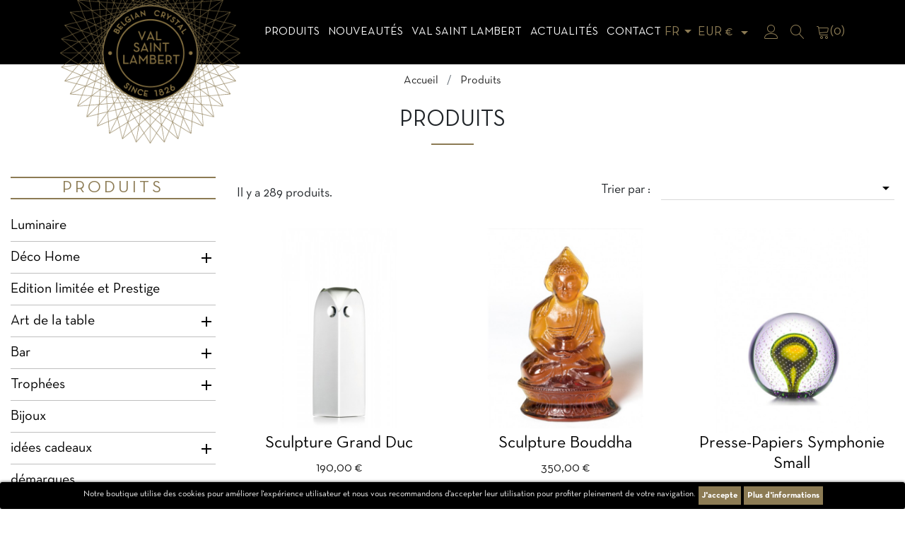

--- FILE ---
content_type: text/html; charset=utf-8
request_url: https://www.val-saint-lambert.com/fr/3-produits?page=2
body_size: 15581
content:
<!doctype html>
<html lang="fr">

<head>
    
        <!-- Google Tag Manager -->
        <script>(function (w, d, s, l, i) {
                w[l] = w[l] || [];
                w[l].push({
                    'gtm.start':
                        new Date().getTime(), event: 'gtm.js'
                });
                var f = d.getElementsByTagName(s)[0],
                    j = d.createElement(s), dl = l != 'dataLayer' ? '&l=' + l : '';
                j.async = true;
                j.src =
                    'https://www.googletagmanager.com/gtm.js?id=' + i + dl;
                f.parentNode.insertBefore(j, f);
            })(window, document, 'script', 'dataLayer', 'GTM-TBTNC62');</script>
        <!-- End Google Tag Manager -->
    
    
        
  <meta charset="utf-8">


  <meta http-equiv="x-ua-compatible" content="ie=edge">



  <title>Produits</title>
  <meta name="description" property="og:description" content="">
  <meta name="keywords" content="">
        <link rel="canonical" href="https://www.val-saint-lambert.com/fr/3-produits">
    
                  <link rel="alternate" href="https://www.val-saint-lambert.com/fr/3-produits" hreflang="fr">
                  <link rel="alternate" href="https://www.val-saint-lambert.com/en/3-products" hreflang="en-us">
                  <link rel="alternate" href="https://www.val-saint-lambert.com/nl/3-produits" hreflang="nl-nl">
        
  <meta property="og:type" content="website">
  <meta name="url" property="og:url" content="https://www.val-saint-lambert.com/fr/3-produits?page=2">
  <meta name="title" property="og:title" content="Produits">
  <meta name="image" property="og:image" content="https://www.val-saint-lambert.com/themes/vsltheme/assets/img/val-saint-lambert.jpg">



  <meta name="viewport" content="width=device-width, initial-scale=1">



  <link rel="icon" type="image/vnd.microsoft.icon" href="/img/favicon.ico?1554208539">
  <link rel="shortcut icon" type="image/x-icon" href="/img/favicon.ico?1554208539">



    <link rel="stylesheet" href="https://www.val-saint-lambert.com/themes/vsltheme/assets/css/theme.css" type="text/css" media="all">
  <link rel="stylesheet" href="https://www.val-saint-lambert.com/modules/ogone/views/css/front.css" type="text/css" media="all">
  <link rel="stylesheet" href="https://www.val-saint-lambert.com/modules/ogone/views/css/front17.css" type="text/css" media="all">
  <link rel="stylesheet" href="https://www.val-saint-lambert.com/themes/vsltheme/modules/pspagebuilder//views/css/pagebuilder.css" type="text/css" media="all">
  <link rel="stylesheet" href="https://www.val-saint-lambert.com/modules/pspagebuilder//views/css/owl.carousel.css" type="text/css" media="all">
  <link rel="stylesheet" href="https://www.val-saint-lambert.com/modules/pspagebuilder//views/js/magnific_popup/magnific-popup.css" type="text/css" media="all">
  <link rel="stylesheet" href="https://www.val-saint-lambert.com/modules/popnewsletter/views/css/sweetalert.css" type="text/css" media="all">
  <link rel="stylesheet" href="https://www.val-saint-lambert.com/modules/popnewsletter/views/css/front.css" type="text/css" media="all">
  <link rel="stylesheet" href="https://www.val-saint-lambert.com/modules/popnewsletter/views/css/shadowbox/shadowbox.css" type="text/css" media="all">
  <link rel="stylesheet" href="https://www.val-saint-lambert.com/modules/productinforequests/views/css/font-awesome.min.css" type="text/css" media="all">
  <link rel="stylesheet" href="https://www.val-saint-lambert.com/modules/productinforequests/views/css/productinforequests.css" type="text/css" media="all">
  <link rel="stylesheet" href="https://www.val-saint-lambert.com/modules/proaccount//views/css/proaccount-17.css" type="text/css" media="all">
  <link rel="stylesheet" href="https://www.val-saint-lambert.com/modules/storelocator/views/css/easy-autocomplete.min.css" type="text/css" media="all">
  <link rel="stylesheet" href="https://www.val-saint-lambert.com/modules/storelocator/views/css/stores.css" type="text/css" media="all">
  <link rel="stylesheet" href="https://www.val-saint-lambert.com/js/jquery/ui/themes/base/minified/jquery-ui.min.css" type="text/css" media="all">
  <link rel="stylesheet" href="https://www.val-saint-lambert.com/js/jquery/ui/themes/base/minified/jquery.ui.theme.min.css" type="text/css" media="all">
  <link rel="stylesheet" href="https://www.val-saint-lambert.com/modules/ps_imageslider/css/homeslider.css" type="text/css" media="all">
  <link rel="stylesheet" href="https://www.val-saint-lambert.com/themes/vsltheme/assets/css/custom.css" type="text/css" media="all">




  

  <script type="text/javascript">
        var is_store_selction = false;
        var placeholder_label = "Start typing here";
        var prestashop = {"cart":{"products":[],"totals":{"total":{"type":"total","label":"Total","amount":0,"value":"0,00\u00a0\u20ac"},"total_including_tax":{"type":"total","label":"Total TTC","amount":0,"value":"0,00\u00a0\u20ac"},"total_excluding_tax":{"type":"total","label":"Total HT :","amount":0,"value":"0,00\u00a0\u20ac"}},"subtotals":{"products":{"type":"products","label":"Sous-total","amount":0,"value":"0,00\u00a0\u20ac"},"discounts":null,"shipping":{"type":"shipping","label":"Livraison","amount":0,"value":"gratuit"},"tax":null},"products_count":0,"summary_string":"0 articles","vouchers":{"allowed":1,"added":[]},"discounts":[],"minimalPurchase":0,"minimalPurchaseRequired":""},"currency":{"name":"euro","iso_code":"EUR","iso_code_num":"978","sign":"\u20ac"},"customer":{"lastname":null,"firstname":null,"email":null,"birthday":null,"newsletter":null,"newsletter_date_add":null,"optin":null,"website":null,"company":null,"siret":null,"ape":null,"is_logged":false,"gender":{"type":null,"name":null},"addresses":[]},"language":{"name":"Fran\u00e7ais (French)","iso_code":"fr","locale":"fr-FR","language_code":"fr","is_rtl":"0","date_format_lite":"d\/m\/Y","date_format_full":"d\/m\/Y H:i:s","id":1},"page":{"title":"","canonical":"https:\/\/www.val-saint-lambert.com\/fr\/3-produits","meta":{"title":"Produits","description":"","keywords":"","robots":"index"},"page_name":"category","body_classes":{"lang-fr":true,"lang-rtl":false,"country-BE":true,"currency-EUR":true,"layout-left-column":true,"page-category":true,"tax-display-enabled":true,"category-id-3":true,"category-Produits":true,"category-id-parent-2":true,"category-depth-level-2":true},"admin_notifications":[]},"shop":{"name":"Cristallerie du Val Saint Lambert","logo":"\/img\/cristallerie-du-val-saint-lambert-logo-1554208203.jpg","stores_icon":"\/img\/logo_stores.png","favicon":"\/img\/favicon.ico"},"urls":{"base_url":"https:\/\/www.val-saint-lambert.com\/","current_url":"https:\/\/www.val-saint-lambert.com\/fr\/3-produits?page=2","shop_domain_url":"https:\/\/www.val-saint-lambert.com","img_ps_url":"https:\/\/www.val-saint-lambert.com\/img\/","img_cat_url":"https:\/\/www.val-saint-lambert.com\/img\/c\/","img_lang_url":"https:\/\/www.val-saint-lambert.com\/img\/l\/","img_prod_url":"https:\/\/www.val-saint-lambert.com\/img\/p\/","img_manu_url":"https:\/\/www.val-saint-lambert.com\/img\/m\/","img_sup_url":"https:\/\/www.val-saint-lambert.com\/img\/su\/","img_ship_url":"https:\/\/www.val-saint-lambert.com\/img\/s\/","img_store_url":"https:\/\/www.val-saint-lambert.com\/img\/st\/","img_col_url":"https:\/\/www.val-saint-lambert.com\/img\/co\/","img_url":"https:\/\/www.val-saint-lambert.com\/themes\/vsltheme\/assets\/img\/","css_url":"https:\/\/www.val-saint-lambert.com\/themes\/vsltheme\/assets\/css\/","js_url":"https:\/\/www.val-saint-lambert.com\/themes\/vsltheme\/assets\/js\/","pic_url":"https:\/\/www.val-saint-lambert.com\/upload\/","pages":{"address":"https:\/\/www.val-saint-lambert.com\/fr\/adresse","addresses":"https:\/\/www.val-saint-lambert.com\/fr\/adresses","authentication":"https:\/\/www.val-saint-lambert.com\/fr\/connexion","cart":"https:\/\/www.val-saint-lambert.com\/fr\/panier","category":"https:\/\/www.val-saint-lambert.com\/fr\/index.php?controller=category","cms":"https:\/\/www.val-saint-lambert.com\/fr\/index.php?controller=cms","contact":"https:\/\/www.val-saint-lambert.com\/fr\/nous-contacter","discount":"https:\/\/www.val-saint-lambert.com\/fr\/reduction","guest_tracking":"https:\/\/www.val-saint-lambert.com\/fr\/suivi-commande-invite","history":"https:\/\/www.val-saint-lambert.com\/fr\/historique-commandes","identity":"https:\/\/www.val-saint-lambert.com\/fr\/identite","index":"https:\/\/www.val-saint-lambert.com\/fr\/","my_account":"https:\/\/www.val-saint-lambert.com\/fr\/mon-compte","order_confirmation":"https:\/\/www.val-saint-lambert.com\/fr\/confirmation-commande","order_detail":"https:\/\/www.val-saint-lambert.com\/fr\/index.php?controller=order-detail","order_follow":"https:\/\/www.val-saint-lambert.com\/fr\/suivi-commande","order":"https:\/\/www.val-saint-lambert.com\/fr\/commande","order_return":"https:\/\/www.val-saint-lambert.com\/fr\/index.php?controller=order-return","order_slip":"https:\/\/www.val-saint-lambert.com\/fr\/avoirs","pagenotfound":"https:\/\/www.val-saint-lambert.com\/fr\/page-introuvable","password":"https:\/\/www.val-saint-lambert.com\/fr\/recuperation-mot-de-passe","pdf_invoice":"https:\/\/www.val-saint-lambert.com\/fr\/index.php?controller=pdf-invoice","pdf_order_return":"https:\/\/www.val-saint-lambert.com\/fr\/index.php?controller=pdf-order-return","pdf_order_slip":"https:\/\/www.val-saint-lambert.com\/fr\/index.php?controller=pdf-order-slip","prices_drop":"https:\/\/www.val-saint-lambert.com\/fr\/promotions","product":"https:\/\/www.val-saint-lambert.com\/fr\/index.php?controller=product","search":"https:\/\/www.val-saint-lambert.com\/fr\/recherche","sitemap":"https:\/\/www.val-saint-lambert.com\/fr\/sitemap","stores":"https:\/\/www.val-saint-lambert.com\/fr\/magasins","supplier":"https:\/\/www.val-saint-lambert.com\/fr\/fournisseur","register":"https:\/\/www.val-saint-lambert.com\/fr\/connexion?create_account=1","order_login":"https:\/\/www.val-saint-lambert.com\/fr\/commande?login=1"},"alternative_langs":{"fr":"https:\/\/www.val-saint-lambert.com\/fr\/3-produits","en-us":"https:\/\/www.val-saint-lambert.com\/en\/3-products","nl-nl":"https:\/\/www.val-saint-lambert.com\/nl\/3-produits"},"theme_assets":"\/themes\/vsltheme\/assets\/","actions":{"logout":"https:\/\/www.val-saint-lambert.com\/fr\/?mylogout="},"no_picture_image":{"bySize":{"small_default":{"url":"https:\/\/www.val-saint-lambert.com\/img\/p\/fr-default-small_default.jpg","width":98,"height":98},"cart_default":{"url":"https:\/\/www.val-saint-lambert.com\/img\/p\/fr-default-cart_default.jpg","width":125,"height":125},"medium_default":{"url":"https:\/\/www.val-saint-lambert.com\/img\/p\/fr-default-medium_default.jpg","width":600,"height":600},"home_default":{"url":"https:\/\/www.val-saint-lambert.com\/img\/p\/fr-default-home_default.jpg","width":600,"height":600},"large_default":{"url":"https:\/\/www.val-saint-lambert.com\/img\/p\/fr-default-large_default.jpg","width":1200,"height":1200}},"small":{"url":"https:\/\/www.val-saint-lambert.com\/img\/p\/fr-default-small_default.jpg","width":98,"height":98},"medium":{"url":"https:\/\/www.val-saint-lambert.com\/img\/p\/fr-default-medium_default.jpg","width":600,"height":600},"large":{"url":"https:\/\/www.val-saint-lambert.com\/img\/p\/fr-default-large_default.jpg","width":1200,"height":1200},"legend":""}},"configuration":{"display_taxes_label":true,"is_catalog":false,"show_prices":true,"opt_in":{"partner":false},"quantity_discount":{"type":"price","label":"Prix"},"voucher_enabled":1,"return_enabled":1},"field_required":[],"breadcrumb":{"links":[{"title":"Accueil","url":"https:\/\/www.val-saint-lambert.com\/fr\/"},{"title":"Produits","url":"https:\/\/www.val-saint-lambert.com\/fr\/3-produits"}],"count":2},"link":{"protocol_link":"https:\/\/","protocol_content":"https:\/\/"},"time":1768971592,"static_token":"1c99c7af5fa9d9e43c0b160e98bcdd82","token":"82b1354ef06223cf5da71258a58c8ebc"};
        var productrequestinfo_secure_key = "2864cd4849f8b037409387c8b60f09abe290eefa";
        var search_url = "https:\/\/www.val-saint-lambert.com\/fr\/find-product";
      </script>



  
<script type="text/javascript">
var url_verif_fo = "/modules/vatnumbercleaner/ajax/verif_fo.php";
</script>

<style>
	.pdwcookies_banner {
		display: table;
		width:100%;
		position:fixed;
		left:0;
		repeat-x scroll left top;
		background: #000000;
		border-color: #000000;
		border-left: 1px solid #000000;
		border-radius: 3px 3px 3px 3px;
		border-right: 1px solid #000000;
		color: #FFFFFF !important;
		z-index: 99999;
		border-style: solid;
		border-width: 1px;
		margin: 0;
		outline: medium none;
		text-align: center;
		vertical-align: middle;
		text-shadow: 0 0 0 0;
		-webkit-box-shadow: 0px 1px 5px 0px #000000;
		-moz-box-shadow:    0px 1px 5px 0px #000000;
		box-shadow:         0px 1px 5px 0px #000000;
		font-size: 12px;
	
		bottom:0;;
		opacity:1;
	
	}

	.pdwcookies_banner > form
	{
		position:relative;
	}

	.pdwcookies_banner > form input.pdwcookies_btn
	{
		border-color: #8c7b54 !important;
		background: #8c7b54 !important;
		color: #FFFFFF !important;
		text-align: center;
		margin: 5px 0px 5px 0px;
		padding: 5px 5px;
		display: inline-block;
		border: 0;
		font-weight: bold;
		line-height: 16px;
		width: auto;
		font-size: 12px;
		cursor: pointer;
	}

	.pdwcookies_banner > form input:hover.pdwcookies_btn
	{
		moz-opacity:0.85;
		opacity: 0.85;
		filter: alpha(opacity=85);
	}

	.pdwcookies_banner > form a.pdwcookies_btn
	{
		border-color: #8c7b54;
		background: #8c7b54;
		color: #FFFFFF !important;
		margin: 5px 0px 5px 0px;
		text-align: center;
		padding: 5px 5px;
		display: inline-block;
		border: 0;
		font-weight: bold;
		line-height: 16px;
		width: auto;
		font-size: 12px;
	}

	@media (max-width: 768px) {
		.pdwcookies_banner > form input.pdwcookies_btn,
		.pdwcookies_banner > form a.pdwcookies_btn {
			height: auto;
		}
	}

	.pdwcookies_banner > form a:hover.pdwcookies_btn
	{
		border-color: #8c7b54;
		background: #8c7b54;
		color: #FFFFFF !important;
		moz-opacity:0.85;
		opacity: 0.85;
		filter: alpha(opacity=85);
	}

	.pdwcookies_close_banner_btn
	{
		cursor:pointer;
		height:21px;
		max-width:21px;
		width:21px;
	}

	.pdwcookies_container {
		display:table;
		margin: 0 auto;
	}

	.pdwcookies_button_container {
		display:table-cell;
		padding:0px;
		vertical-align: middle;
	}

	.pdwcookies_button_container div{
		display:table-cell;
		padding: 0px 4px 0px 0px;
		vertical-align: middle;
	}

	.pdwcookies_message {
		display:table-cell;
		font-size: 12px;
		padding:2px 5px 5px 5px;
		vertical-align: middle;
	}

	.pdwcookies_message p {
		margin: 0;
		color: #FFFFFF !important;
	}

	.pdwcookies_btn-close {
		position:absolute;
		right:5px;
		top:5px;
	}
</style>
	<script type="text/javascript">
		function closeinfo()
		{
			$('.pdwcookies_banner').hide();
		}
	</script>
<script type="text/javascript" src="https://maps.googleapis.com/maps/api/js?key=AIzaSyCpwRlREjqDCGpewlEMdA9XJx4IzJSYJHU&region=BE"></script>
<script type="text/javascript">
    // <![CDATA[
    var map;
    var infoWindow;
    var markers = [];
    var maxDate = "2026-02-28";
    var calYear = parseInt("2026");
    var prevNav = '<i class="material-icons">keyboard_arrow_left</i>';
    var nextNav = '<i class="material-icons">keyboard_arrow_right</i>';
    var locationSelect = document.getElementById('locationSelect');
    var defaultLat = '50.593217429789';
    var defaultLong = '5.4823853648879';
    var default_store = '0';
    var sl_carrier = '10';
    var defaultZoom = 8;
    var hasStoreIcon = '1';
    var distance_unit = 'km';
    var img_store_dir = '/img/st/';
    var img_ps_dir = 'https://www.val-saint-lambert.com/img/';
    var searchUrl = 'https://www.val-saint-lambert.com/fr/storefinder';
    var logo_store = 'logo_stores.png';
    var autolocateUser = 1;
    var CurrentUrl = 'www.val-saint-lambert.com/fr/3-produits?page=2';
    CurrentUrl = location.search.split('goforstore=')[1];
    var search_link = "https://www.val-saint-lambert.com/fr/recherche";
    var FMESL_STORE_EMAIL = parseInt("0");
    var FMESL_STORE_FAX = parseInt("0");
    var FMESL_STORE_NOTE = parseInt("0");
    var FMESL_STORE_GLOBAL_ICON = parseInt("0");
    var FMESL_LAYOUT_THEME = parseInt("1");
    var FMESL_MAP_LINK = parseInt("1");
    var FMESL_PICKUP_STORE = parseInt("0");
    var FMESL_PICKUP_DATE = parseInt("0");
    var st_page = "category";
    var locale = "fr";
    var preselectedPickupTime = "";
    var preselectedPickupDate = "";

    // multilingual labels
    var translation_1 = 'No stores were found. Please try selecting a wider radius.';
    var translation_2 = 'store found -- see details:';
    var translation_3 = 'stores found -- view all results:';
    var translation_4 = 'Phone:';
    var translation_5 = 'Itinéraire';
    var translation_6 = 'Not found';
    var translation_7 = 'Email:';
    var translation_8 = 'Fax:';
    var translation_9 = 'Note:';
    var translation_10 = 'Distance:';
    var translation_11 = 'Afficher';
    var translation_01 = 'Unable to find your location';
    var translation_02 = 'Permission denied';
    var translation_03 = 'Your location unknown';
    var translation_04 = 'Timeout error';
    var translation_05 = 'Location detection not supported in browser';
    var translation_06 = 'Your current Location';
    var translation_07 = 'Vous êtes proche de cette localisation';
    var translation_store_sel = 'Select Store';
    var available_date_label = 'Available Dates';
    var disabled_date_label = 'Unavailable Dates';
    var invalid_pickupdate_label = 'Please enter a valid date.';
    var invalid_pickuptime_label = 'Please enter a valid time.';
    var store_page_error_label = 'Please select a pickup store.';
    //]]>
</script>




    
</head>

<body id="category" class="lang-fr country-be currency-eur layout-left-column page-category tax-display-enabled category-id-3 category-produits category-id-parent-2 category-depth-level-2">

    <!-- Google Tag Manager (noscript) -->
    <noscript>
        <iframe src="https://www.googletagmanager.com/ns.html?id=GTM-TBTNC62"
                height="0" width="0" style="display:none;visibility:hidden"></iframe>
    </noscript>
    <!-- End Google Tag Manager (noscript) -->



    


<main>
    
            

    <header id="header" class="bg-dark sticky-top">
        
            
  <div class="header-banner">
    
  </div>



  <nav class="header-nav">
    <div class="container">
      <div class="row">
        <div class="d-none d-sm-none d-md-block col-12">
          <div class="row">
            <div class="col-md-5 col-12">
              
            </div>
            <div class="col-md-7 right-nav">
              
            </div>
          </div>
        </div>
      </div>
    </div>
  </nav>



  <div class="header-top">
    <div class="container">
       <div class="row">
        <div class="col-md-3 d-none d-sm-none d-md-block" id="_desktop_logo">
                            <a href="https://www.val-saint-lambert.com/">
                  <img class="logo img-fluid" src="/img/cristallerie-du-val-saint-lambert-logo-1554208203.jpg" alt="Cristallerie du Val Saint Lambert">
                </a>
                    </div>
        <div class="col-md-9 col-sm-12 d-flex align-items-center justify-content-between flex-wrap">
          <div class="d-block d-sm-block d-md-none text-sm-center mobile w-100">
            <div class="top-logo" id="_mobile_logo"></div>
          </div>
          <div class="d-block d-sm-block d-md-none text-sm-center mobile">
            <div class="" id="menu-icon">
              <i class="li li-menu li-size-24"></i>
            </div>
          </div>
          

<div class="menu js-top-menu position-static d-none d-sm-none d-md-block" id="_desktop_top_menu">
    
          <ul class="top-menu" id="top-menu" data-depth="0">
                    <li class="category current " id="category-3">
                          <a
                class="dropdown-item"
                href="https://www.val-saint-lambert.com/fr/3-produits" data-depth="0"
                              >
                                                                      <span class="float-right d-inline-block d-sm-inline-block d-md-none">
                    <span data-target="#top_sub_menu_71112" data-toggle="collapse" class="navbar-toggler collapse-icons">
                      <i class="material-icons add">&#xE313;</i>
                      <i class="material-icons remove">&#xE316;</i>
                    </span>
                  </span>
                                Produits
              </a>
                            <div  class="popover sub-menu js-sub-menu collapse" id="top_sub_menu_71112">
                
          <ul class="top-menu"  data-depth="1">
                    <li class="category" id="category-69">
                          <a
                class="dropdown-item dropdown-submenu"
                href="https://www.val-saint-lambert.com/fr/69-luminaire" data-depth="1"
                              >
                                Luminaire
              </a>
                          </li>
                    <li class="category" id="category-4">
                          <a
                class="dropdown-item dropdown-submenu"
                href="https://www.val-saint-lambert.com/fr/4-deco-home" data-depth="1"
                              >
                                                                      <span class="float-right d-inline-block d-sm-inline-block d-md-none">
                    <span data-target="#top_sub_menu_55935" data-toggle="collapse" class="navbar-toggler collapse-icons">
                      <i class="material-icons add">&#xE313;</i>
                      <i class="material-icons remove">&#xE316;</i>
                    </span>
                  </span>
                                Déco Home
              </a>
                            <div  class="collapse" id="top_sub_menu_55935">
                
          <ul class="top-menu"  data-depth="2">
                    <li class="category" id="category-5">
                          <a
                class="dropdown-item"
                href="https://www.val-saint-lambert.com/fr/5-vase" data-depth="2"
                              >
                                Vase
              </a>
                          </li>
                    <li class="category" id="category-6">
                          <a
                class="dropdown-item"
                href="https://www.val-saint-lambert.com/fr/6-coupe" data-depth="2"
                              >
                                Coupe
              </a>
                          </li>
                    <li class="category" id="category-96">
                          <a
                class="dropdown-item"
                href="https://www.val-saint-lambert.com/fr/96-diffuseur-de-parfum" data-depth="2"
                              >
                                diffuseur de parfum
              </a>
                          </li>
                    <li class="category" id="category-83">
                          <a
                class="dropdown-item"
                href="https://www.val-saint-lambert.com/fr/83-bougie" data-depth="2"
                              >
                                Bougie
              </a>
                          </li>
                    <li class="category" id="category-84">
                          <a
                class="dropdown-item"
                href="https://www.val-saint-lambert.com/fr/84-chandeliers" data-depth="2"
                              >
                                Chandeliers
              </a>
                          </li>
                    <li class="category" id="category-8">
                          <a
                class="dropdown-item"
                href="https://www.val-saint-lambert.com/fr/8-objet" data-depth="2"
                              >
                                                                      <span class="float-right d-inline-block d-sm-inline-block d-md-none">
                    <span data-target="#top_sub_menu_99169" data-toggle="collapse" class="navbar-toggler collapse-icons">
                      <i class="material-icons add">&#xE313;</i>
                      <i class="material-icons remove">&#xE316;</i>
                    </span>
                  </span>
                                Objet
              </a>
                            <div  class="collapse" id="top_sub_menu_99169">
                
          <ul class="top-menu"  data-depth="3">
                    <li class="category" id="category-42">
                          <a
                class="dropdown-item"
                href="https://www.val-saint-lambert.com/fr/42-sculptures" data-depth="3"
                              >
                                Sculptures
              </a>
                          </li>
                    <li class="category" id="category-43">
                          <a
                class="dropdown-item"
                href="https://www.val-saint-lambert.com/fr/43-animaux" data-depth="3"
                              >
                                Animaux
              </a>
                          </li>
                    <li class="category" id="category-44">
                          <a
                class="dropdown-item"
                href="https://www.val-saint-lambert.com/fr/44-presse-papiers" data-depth="3"
                              >
                                Presse-papiers
              </a>
                          </li>
                    <li class="category" id="category-45">
                          <a
                class="dropdown-item"
                href="https://www.val-saint-lambert.com/fr/45-horloges" data-depth="3"
                              >
                                Horloges
              </a>
                          </li>
              </ul>
    
              </div>
                          </li>
              </ul>
    
              </div>
                          </li>
                    <li class="category" id="category-90">
                          <a
                class="dropdown-item dropdown-submenu"
                href="https://www.val-saint-lambert.com/fr/90-edition-limitee-et-prestige" data-depth="1"
                              >
                                Edition limitée et Prestige
              </a>
                          </li>
                    <li class="category" id="category-9">
                          <a
                class="dropdown-item dropdown-submenu"
                href="https://www.val-saint-lambert.com/fr/9-art-de-la-table" data-depth="1"
                              >
                                                                      <span class="float-right d-inline-block d-sm-inline-block d-md-none">
                    <span data-target="#top_sub_menu_45139" data-toggle="collapse" class="navbar-toggler collapse-icons">
                      <i class="material-icons add">&#xE313;</i>
                      <i class="material-icons remove">&#xE316;</i>
                    </span>
                  </span>
                                Art de la table
              </a>
                            <div  class="collapse" id="top_sub_menu_45139">
                
          <ul class="top-menu"  data-depth="2">
                    <li class="category" id="category-10">
                          <a
                class="dropdown-item"
                href="https://www.val-saint-lambert.com/fr/10-verre-et-gobelet" data-depth="2"
                              >
                                Verre et Gobelet
              </a>
                          </li>
                    <li class="category" id="category-11">
                          <a
                class="dropdown-item"
                href="https://www.val-saint-lambert.com/fr/11-roemers" data-depth="2"
                              >
                                Roemers
              </a>
                          </li>
                    <li class="category" id="category-12">
                          <a
                class="dropdown-item"
                href="https://www.val-saint-lambert.com/fr/12-carafe" data-depth="2"
                              >
                                Carafe
              </a>
                          </li>
              </ul>
    
              </div>
                          </li>
                    <li class="category" id="category-13">
                          <a
                class="dropdown-item dropdown-submenu"
                href="https://www.val-saint-lambert.com/fr/13-bar" data-depth="1"
                              >
                                                                      <span class="float-right d-inline-block d-sm-inline-block d-md-none">
                    <span data-target="#top_sub_menu_55687" data-toggle="collapse" class="navbar-toggler collapse-icons">
                      <i class="material-icons add">&#xE313;</i>
                      <i class="material-icons remove">&#xE316;</i>
                    </span>
                  </span>
                                Bar
              </a>
                            <div  class="collapse" id="top_sub_menu_55687">
                
          <ul class="top-menu"  data-depth="2">
                    <li class="category" id="category-14">
                          <a
                class="dropdown-item"
                href="https://www.val-saint-lambert.com/fr/14-gobelet" data-depth="2"
                              >
                                Gobelet
              </a>
                          </li>
                    <li class="category" id="category-15">
                          <a
                class="dropdown-item"
                href="https://www.val-saint-lambert.com/fr/15-flacon" data-depth="2"
                              >
                                Flacon
              </a>
                          </li>
                    <li class="category" id="category-16">
                          <a
                class="dropdown-item"
                href="https://www.val-saint-lambert.com/fr/16-cendrier" data-depth="2"
                              >
                                Cendrier
              </a>
                          </li>
                    <li class="category" id="category-17">
                          <a
                class="dropdown-item"
                href="https://www.val-saint-lambert.com/fr/17-accessoire" data-depth="2"
                              >
                                Accessoire
              </a>
                          </li>
              </ul>
    
              </div>
                          </li>
                    <li class="category" id="category-18">
                          <a
                class="dropdown-item dropdown-submenu"
                href="https://www.val-saint-lambert.com/fr/18-trophees" data-depth="1"
                              >
                                                                      <span class="float-right d-inline-block d-sm-inline-block d-md-none">
                    <span data-target="#top_sub_menu_82682" data-toggle="collapse" class="navbar-toggler collapse-icons">
                      <i class="material-icons add">&#xE313;</i>
                      <i class="material-icons remove">&#xE316;</i>
                    </span>
                  </span>
                                Trophées
              </a>
                            <div  class="collapse" id="top_sub_menu_82682">
                
          <ul class="top-menu"  data-depth="2">
                    <li class="category" id="category-19">
                          <a
                class="dropdown-item"
                href="https://www.val-saint-lambert.com/fr/19-standard" data-depth="2"
                              >
                                Standard
              </a>
                          </li>
                    <li class="category" id="category-20">
                          <a
                class="dropdown-item"
                href="https://www.val-saint-lambert.com/fr/20-sur-mesure" data-depth="2"
                              >
                                Sur mesure
              </a>
                          </li>
              </ul>
    
              </div>
                          </li>
                    <li class="category" id="category-56">
                          <a
                class="dropdown-item dropdown-submenu"
                href="https://www.val-saint-lambert.com/fr/56-bijoux" data-depth="1"
                              >
                                Bijoux
              </a>
                          </li>
                    <li class="category" id="category-59">
                          <a
                class="dropdown-item dropdown-submenu"
                href="https://www.val-saint-lambert.com/fr/59-idees-cadeaux" data-depth="1"
                              >
                                                                      <span class="float-right d-inline-block d-sm-inline-block d-md-none">
                    <span data-target="#top_sub_menu_68832" data-toggle="collapse" class="navbar-toggler collapse-icons">
                      <i class="material-icons add">&#xE313;</i>
                      <i class="material-icons remove">&#xE316;</i>
                    </span>
                  </span>
                                idées cadeaux
              </a>
                            <div  class="collapse" id="top_sub_menu_68832">
                
          <ul class="top-menu"  data-depth="2">
                    <li class="category" id="category-91">
                          <a
                class="dropdown-item"
                href="https://www.val-saint-lambert.com/fr/91-pour-elle" data-depth="2"
                              >
                                Pour elle
              </a>
                          </li>
                    <li class="category" id="category-92">
                          <a
                class="dropdown-item"
                href="https://www.val-saint-lambert.com/fr/92-pour-lui" data-depth="2"
                              >
                                Pour lui
              </a>
                          </li>
              </ul>
    
              </div>
                          </li>
                    <li class="category" id="category-52">
                          <a
                class="dropdown-item dropdown-submenu"
                href="https://www.val-saint-lambert.com/fr/52-demarques" data-depth="1"
                              >
                                démarques
              </a>
                          </li>
                    <li class="category" id="category-94">
                          <a
                class="dropdown-item dropdown-submenu"
                href="https://www.val-saint-lambert.com/fr/94-cheques-cadeaux" data-depth="1"
                              >
                                chèques cadeaux
              </a>
                          </li>
                    <li class="category" id="category-95">
                          <a
                class="dropdown-item dropdown-submenu"
                href="https://www.val-saint-lambert.com/fr/95-boules-de-noel" data-depth="1"
                              >
                                BOULES DE NOEL
              </a>
                          </li>
              </ul>
    
              </div>
                          </li>
                    <li class="category" id="category-21">
                          <a
                class="dropdown-item"
                href="https://www.val-saint-lambert.com/fr/21-nouveautes" data-depth="0"
                              >
                                                                      <span class="float-right d-inline-block d-sm-inline-block d-md-none">
                    <span data-target="#top_sub_menu_33059" data-toggle="collapse" class="navbar-toggler collapse-icons">
                      <i class="material-icons add">&#xE313;</i>
                      <i class="material-icons remove">&#xE316;</i>
                    </span>
                  </span>
                                Nouveautés
              </a>
                            <div  class="popover sub-menu js-sub-menu collapse" id="top_sub_menu_33059">
                
          <ul class="top-menu"  data-depth="1">
                    <li class="category" id="category-70">
                          <a
                class="dropdown-item dropdown-submenu"
                href="https://www.val-saint-lambert.com/fr/70-luminaire" data-depth="1"
                              >
                                luminaire
              </a>
                          </li>
                    <li class="category" id="category-86">
                          <a
                class="dropdown-item dropdown-submenu"
                href="https://www.val-saint-lambert.com/fr/86-objet-de-decoration" data-depth="1"
                              >
                                objet de décoration
              </a>
                          </li>
                    <li class="category" id="category-87">
                          <a
                class="dropdown-item dropdown-submenu"
                href="https://www.val-saint-lambert.com/fr/87-vase" data-depth="1"
                              >
                                Vase
              </a>
                          </li>
              </ul>
    
              </div>
                          </li>
                    <li class="cms-category" id="cms-category-2">
                          <a
                class="dropdown-item"
                href="https://www.val-saint-lambert.com/fr/content/category/2-val-saint-lambert" data-depth="0"
                              >
                                                                      <span class="float-right d-inline-block d-sm-inline-block d-md-none">
                    <span data-target="#top_sub_menu_96904" data-toggle="collapse" class="navbar-toggler collapse-icons">
                      <i class="material-icons add">&#xE313;</i>
                      <i class="material-icons remove">&#xE316;</i>
                    </span>
                  </span>
                                Val Saint Lambert
              </a>
                            <div  class="popover sub-menu js-sub-menu collapse" id="top_sub_menu_96904">
                
          <ul class="top-menu"  data-depth="1">
                    <li class="cms-category" id="cms-category-3">
                          <a
                class="dropdown-item dropdown-submenu"
                href="https://www.val-saint-lambert.com/fr/content/category/3-depuis-1826" data-depth="1"
                              >
                                                                      <span class="float-right d-inline-block d-sm-inline-block d-md-none">
                    <span data-target="#top_sub_menu_93628" data-toggle="collapse" class="navbar-toggler collapse-icons">
                      <i class="material-icons add">&#xE313;</i>
                      <i class="material-icons remove">&#xE316;</i>
                    </span>
                  </span>
                                Depuis 1826
              </a>
                            <div  class="collapse" id="top_sub_menu_93628">
                
          <ul class="top-menu"  data-depth="2">
                    <li class="cms-page" id="cms-page-6">
                          <a
                class="dropdown-item"
                href="https://www.val-saint-lambert.com/fr/content/6-des-cisterciens-aux-cristalleries" data-depth="2"
                              >
                                Des cisterciens aux cristalleries
              </a>
                          </li>
                    <li class="cms-page" id="cms-page-7">
                          <a
                class="dropdown-item"
                href="https://www.val-saint-lambert.com/fr/content/7-ligne-du-temps" data-depth="2"
                              >
                                Ligne du temps
              </a>
                          </li>
              </ul>
    
              </div>
                          </li>
                    <li class="cms-category" id="cms-category-4">
                          <a
                class="dropdown-item dropdown-submenu"
                href="https://www.val-saint-lambert.com/fr/content/category/4-le-savoir-faire" data-depth="1"
                              >
                                                                      <span class="float-right d-inline-block d-sm-inline-block d-md-none">
                    <span data-target="#top_sub_menu_66176" data-toggle="collapse" class="navbar-toggler collapse-icons">
                      <i class="material-icons add">&#xE313;</i>
                      <i class="material-icons remove">&#xE316;</i>
                    </span>
                  </span>
                                Le savoir faire
              </a>
                            <div  class="collapse" id="top_sub_menu_66176">
                
          <ul class="top-menu"  data-depth="2">
                    <li class="cms-page" id="cms-page-8">
                          <a
                class="dropdown-item"
                href="https://www.val-saint-lambert.com/fr/content/8-fabrication" data-depth="2"
                              >
                                Fabrication
              </a>
                          </li>
                    <li class="cms-page" id="cms-page-9">
                          <a
                class="dropdown-item"
                href="https://www.val-saint-lambert.com/fr/content/9-atelier-a-chaud" data-depth="2"
                              >
                                Atelier à chaud
              </a>
                          </li>
                    <li class="cms-page" id="cms-page-10">
                          <a
                class="dropdown-item"
                href="https://www.val-saint-lambert.com/fr/content/10-atelier-a-froid" data-depth="2"
                              >
                                Atelier à froid
              </a>
                          </li>
              </ul>
    
              </div>
                          </li>
                    <li class="cms-category" id="cms-category-5">
                          <a
                class="dropdown-item dropdown-submenu"
                href="https://www.val-saint-lambert.com/fr/content/category/5-les-services" data-depth="1"
                              >
                                                                      <span class="float-right d-inline-block d-sm-inline-block d-md-none">
                    <span data-target="#top_sub_menu_20061" data-toggle="collapse" class="navbar-toggler collapse-icons">
                      <i class="material-icons add">&#xE313;</i>
                      <i class="material-icons remove">&#xE316;</i>
                    </span>
                  </span>
                                Les services
              </a>
                            <div  class="collapse" id="top_sub_menu_20061">
                
          <ul class="top-menu"  data-depth="2">
                    <li class="cms-page" id="cms-page-13">
                          <a
                class="dropdown-item"
                href="https://www.val-saint-lambert.com/fr/content/13-personnalisation" data-depth="2"
                              >
                                Personnalisation
              </a>
                          </li>
              </ul>
    
              </div>
                          </li>
                    <li class="cms-category" id="cms-category-8">
                          <a
                class="dropdown-item dropdown-submenu"
                href="https://www.val-saint-lambert.com/fr/content/category/8-conseils" data-depth="1"
                              >
                                                                      <span class="float-right d-inline-block d-sm-inline-block d-md-none">
                    <span data-target="#top_sub_menu_19457" data-toggle="collapse" class="navbar-toggler collapse-icons">
                      <i class="material-icons add">&#xE313;</i>
                      <i class="material-icons remove">&#xE316;</i>
                    </span>
                  </span>
                                Conseils
              </a>
                            <div  class="collapse" id="top_sub_menu_19457">
                
          <ul class="top-menu"  data-depth="2">
                    <li class="cms-page" id="cms-page-11">
                          <a
                class="dropdown-item"
                href="https://www.val-saint-lambert.com/fr/content/11-conseils-d-entretien" data-depth="2"
                              >
                                Conseils d&#039;entretien
              </a>
                          </li>
                    <li class="cms-page" id="cms-page-18">
                          <a
                class="dropdown-item"
                href="https://www.val-saint-lambert.com/fr/content/18-conseils-d-utilisation-bougie" data-depth="2"
                              >
                                Conseils d&#039;utilisation bougie
              </a>
                          </li>
              </ul>
    
              </div>
                          </li>
                    <li class="cms-page" id="cms-page-12">
                          <a
                class="dropdown-item dropdown-submenu"
                href="https://www.val-saint-lambert.com/fr/content/12-qui-sommes-nous" data-depth="1"
                              >
                                Qui sommes-nous
              </a>
                          </li>
              </ul>
    
              </div>
                          </li>
                    <li class="cms-category" id="cms-category-7">
                          <a
                class="dropdown-item"
                href="https://www.val-saint-lambert.com/fr/content/category/7-actualites" data-depth="0"
                              >
                                                                      <span class="float-right d-inline-block d-sm-inline-block d-md-none">
                    <span data-target="#top_sub_menu_63080" data-toggle="collapse" class="navbar-toggler collapse-icons">
                      <i class="material-icons add">&#xE313;</i>
                      <i class="material-icons remove">&#xE316;</i>
                    </span>
                  </span>
                                Actualités
              </a>
                            <div  class="popover sub-menu js-sub-menu collapse" id="top_sub_menu_63080">
                
          <ul class="top-menu"  data-depth="1">
                    <li class="cms-page" id="cms-page-15">
                          <a
                class="dropdown-item dropdown-submenu"
                href="https://www.val-saint-lambert.com/fr/content/15-presse" data-depth="1"
                              >
                                Presse
              </a>
                          </li>
                    <li class="cms-page" id="cms-page-16">
                          <a
                class="dropdown-item dropdown-submenu"
                href="https://www.val-saint-lambert.com/fr/content/16-evenements" data-depth="1"
                              >
                                Evènements
              </a>
                          </li>
              </ul>
    
              </div>
                          </li>
                    <li class="link" id="lnk-contact">
                          <a
                class="dropdown-item"
                href="/fr/nous-contacter" data-depth="0"
                              >
                                Contact
              </a>
                          </li>
                    <li class="link" id="lnk-magasins">
                          <a
                class="dropdown-item"
                href="https://www.val-saint-lambert.com/fr/magasins" data-depth="0"
                              >
                                Magasins
              </a>
                          </li>
              </ul>
    
    <div class="clearfix"></div>
</div>
<div id="_desktop_language_selector">
  <div class="language-selector-wrapper">
    <span id="language-selector-label" class="d-inline-block d-sm-inline-block d-md-none">Langue :</span>
    <div class="language-selector dropdown js-dropdown">
      <button data-toggle="dropdown" class="btn-unstyle dropdown-toggle" aria-haspopup="true" aria-expanded="false" aria-label="Sélecteur de langue">
        <span class="expand-more text-uppercase">fr</span>
        <i class="material-icons expand-more">&#xE5C5;</i>
      </button>
	  <div class="d-none d-sm-none d-md-block">
      <div class="dropdown-menu" aria-labelledby="language-selector-label">
                  <a  class="current dropdown-item"  href="https://www.val-saint-lambert.com/fr/3-produits">
            Français
          </a>
                  <a  class="dropdown-item"  href="https://www.val-saint-lambert.com/en/3-products">
            English
          </a>
                  <a  class="dropdown-item"  href="https://www.val-saint-lambert.com/nl/3-produits">
            Nederlands
          </a>
              </div>
      </div>
      <select class="link d-inline-block d-sm-inline-block d-md-none" aria-labelledby="language-selector-label">
                  <option value="https://www.val-saint-lambert.com/fr/3-produits" selected="selected">Français</option>
                  <option value="https://www.val-saint-lambert.com/en/3-products">English</option>
                  <option value="https://www.val-saint-lambert.com/nl/3-produits">Nederlands</option>
              </select>
    </div>
  </div>
</div>
<div id="_desktop_currency_selector">
  <div class="currency-selector dropdown js-dropdown">
    <span id="currency-selector-label" class="d-inline-block d-sm-inline-block d-md-none">Devise :</span>
    <button data-target="#" data-toggle="dropdown" class="d-none d-sm-none d-md-inline-block btn-unstyle" aria-haspopup="true" aria-expanded="false" aria-label="Sélecteur de devise">
      <span class="expand-more _gray-darker">EUR €</span>
      <i class="material-icons expand-more">&#xE5C5;</i>
    </button>
    <div class="dropdown-menu" aria-labelledby="currency-selector-label">
              <a  class="dropdown-item current"  title="euro" rel="nofollow" href="https://www.val-saint-lambert.com/fr/3-produits?SubmitCurrency=1&amp;id_currency=1">
            EUR €
        </a>
              <a  class="dropdown-item"  title="livre sterling" rel="nofollow" href="https://www.val-saint-lambert.com/fr/3-produits?SubmitCurrency=1&amp;id_currency=3">
            GBP £
        </a>
              <a  class="dropdown-item"  title="dollar des États-Unis" rel="nofollow" href="https://www.val-saint-lambert.com/fr/3-produits?SubmitCurrency=1&amp;id_currency=2">
            USD $
        </a>
          </div>
    <select class="link d-inline-block d-sm-inline-block d-md-none" aria-labelledby="currency-selector-label">
              <option value="https://www.val-saint-lambert.com/fr/3-produits?SubmitCurrency=1&amp;id_currency=1" selected="selected">EUR €</option>
              <option value="https://www.val-saint-lambert.com/fr/3-produits?SubmitCurrency=1&amp;id_currency=3">GBP £</option>
              <option value="https://www.val-saint-lambert.com/fr/3-produits?SubmitCurrency=1&amp;id_currency=2">USD $</option>
          </select>
  </div>
</div>
<div id="_desktop_user_info">
  <div class="user-info">
          <a
        href="https://www.val-saint-lambert.com/fr/mon-compte"
        title="Identifiez-vous"
        rel="nofollow"
      >
        <i class="li li-user li-size-20"></i>
        <span class="d-none">Connexion</span>
      </a>
      </div>
</div>
<!-- Block search module TOP -->
<span class="btn-search" data-toggle="modal" data-target="#searchModal">
	<i class="li li-magnifier li-size-20"></i>
</span>
<div class="modal fade" id="searchModal" tabindex="-1" role="dialog" aria-labelledby="searchModalLabel" aria-hidden="true">
	<div class="modal-dialog" role="document">
		<div class="modal-content">
			<div class="modal-body">
				<div id="search_widget" class="search-widget" data-search-controller-url="//www.val-saint-lambert.com/fr/recherche">
					<form method="get" action="//www.val-saint-lambert.com/fr/recherche">
						<input type="hidden" name="controller" value="search">
						<input type="text" name="s" value="" placeholder="Rechercher" aria-label="Rechercher">
						<button type="submit">
							<i class="material-icons search">&#xE8B6;</i>
							<span class="d-none">Rechercher</span>
						</button>
					</form>
				</div>
			</div>
		</div>
	</div>
</div>
<!-- /Block search module TOP -->
<div id="_desktop_cart">
  <div class="blockcart cart-preview inactive" data-refresh-url="//www.val-saint-lambert.com/fr/module/ps_shoppingcart/ajax">
    <div class="header">
              <i class="li li-cart li-size-20 shopping-cart"></i>
        <span class="d-none">Panier</span>
        <span class="cart-products-count">(0)</span>
          </div>
  </div>
</div>
<div class="pdwcookies_banner">
	<form method="post" action="#">
				<div class="pdwcookies_container">
						<div class="pdwcookies_message"><p>Notre boutique utilise des cookies pour améliorer l'expérience utilisateur et nous vous recommandons d'accepter leur utilisation pour profiter pleinement de votre navigation.</p></div>
							<div class="pdwcookies_button_container">
					<div>
						<input name="aceptocookies" class="pdwcookies_btn" type="submit" value="J&#039;accepte" >
					</div>
					<div>
						<a class="pdwcookies_btn"  target="_blank"  href="https://www.val-saint-lambert.com/fr/content/14-vie-privee" >
							Plus d&#039;informations
						</a>
					</div>
				</div>
					</div>
					</form>
</div>

          <div class="d-block d-sm-block d-md-none text-sm-center mobile">
            <div class="" id="_mobile_user_info"></div>
          </div>
          <div class="d-block d-sm-block d-md-none text-sm-center mobile">
            <div class="" id="_mobile_cart"></div>
          </div>
        </div>
      </div>
      <div id="mobile_top_menu_wrapper" class="row" style="display:none;">
        <div class="js-top-menu mobile" id="_mobile_top_menu"></div>
        <div class="js-top-menu-bottom">
          <div id="_mobile_currency_selector"></div>
          <div id="_mobile_language_selector"></div>
          <div id="_mobile_contact_link"></div>
        </div>
      </div>
    </div>
  </div>
  

        
    </header>

    
        
<aside id="notifications">
  <div class="container">
    
    
    
      </div>
</aside>
    

    <section id="wrapper">
        
        <div class="container-fluid">
            
                <nav data-depth="2" class="breadcrumb d-none d-sm-none d-md-block">
  <ol itemscope itemtype="http://schema.org/BreadcrumbList">
    
              
          <li class="breadcrumb-item" itemprop="itemListElement" itemscope itemtype="http://schema.org/ListItem">
            <a itemprop="item" href="https://www.val-saint-lambert.com/fr/">
              <span itemprop="name">Accueil</span>
            </a>
            <meta itemprop="position" content="1">
          </li>
        
              
          <li class="breadcrumb-item" itemprop="itemListElement" itemscope itemtype="http://schema.org/ListItem">
            <a itemprop="item" href="https://www.val-saint-lambert.com/fr/3-produits">
              <span itemprop="name">Produits</span>
            </a>
            <meta itemprop="position" content="2">
          </li>
        
          
  </ol>
</nav>
            
            
    <h1 class="page-title">Produits</h1>
    <div class="block-category">
                                </div>

            <div class="row">
                
                    <div id="left-column" class="col-12 col-sm-4 col-md-3">
                                                    

<div class="block-categories d-none d-sm-none d-md-block">
  <ul class="category-top-menu">
    <li><a class="text-uppercase h6" href="https://www.val-saint-lambert.com/fr/3-produits">Produits</a></li>
    <li>
  <ul class="category-sub-menu"><li data-depth="0"><a href="https://www.val-saint-lambert.com/fr/69-luminaire">Luminaire</a></li><li data-depth="0"><a href="https://www.val-saint-lambert.com/fr/4-deco-home">Déco Home</a><div class="navbar-toggler collapse-icons" data-toggle="collapse" data-target="#exCollapsingNavbar4"><i class="material-icons add">&#xE145;</i><i class="material-icons remove">&#xE15B;</i></div><div class="collapse" id="exCollapsingNavbar4">
  <ul class="category-sub-menu"><li data-depth="1"><a class="category-sub-link" href="https://www.val-saint-lambert.com/fr/5-vase">Vase</a></li><li data-depth="1"><a class="category-sub-link" href="https://www.val-saint-lambert.com/fr/6-coupe">Coupe</a></li><li data-depth="1"><a class="category-sub-link" href="https://www.val-saint-lambert.com/fr/96-diffuseur-de-parfum">diffuseur de parfum</a></li><li data-depth="1"><a class="category-sub-link" href="https://www.val-saint-lambert.com/fr/83-bougie">Bougie</a></li><li data-depth="1"><a class="category-sub-link" href="https://www.val-saint-lambert.com/fr/84-chandeliers">Chandeliers</a></li><li data-depth="1"><a class="category-sub-link" href="https://www.val-saint-lambert.com/fr/8-objet">Objet</a><span class="arrows" data-toggle="collapse" data-target="#exCollapsingNavbar8"><i class="material-icons arrow-right">&#xE315;</i><i class="material-icons arrow-down">&#xE313;</i></span><div class="collapse" id="exCollapsingNavbar8">
  <ul class="category-sub-menu"><li data-depth="2"><a class="category-sub-link" href="https://www.val-saint-lambert.com/fr/42-sculptures">Sculptures</a></li><li data-depth="2"><a class="category-sub-link" href="https://www.val-saint-lambert.com/fr/43-animaux">Animaux</a></li><li data-depth="2"><a class="category-sub-link" href="https://www.val-saint-lambert.com/fr/44-presse-papiers">Presse-papiers</a></li><li data-depth="2"><a class="category-sub-link" href="https://www.val-saint-lambert.com/fr/45-horloges">Horloges</a></li></ul></div></li></ul></div></li><li data-depth="0"><a href="https://www.val-saint-lambert.com/fr/90-edition-limitee-et-prestige">Edition limitée et Prestige</a></li><li data-depth="0"><a href="https://www.val-saint-lambert.com/fr/9-art-de-la-table">Art de la table</a><div class="navbar-toggler collapse-icons" data-toggle="collapse" data-target="#exCollapsingNavbar9"><i class="material-icons add">&#xE145;</i><i class="material-icons remove">&#xE15B;</i></div><div class="collapse" id="exCollapsingNavbar9">
  <ul class="category-sub-menu"><li data-depth="1"><a class="category-sub-link" href="https://www.val-saint-lambert.com/fr/10-verre-et-gobelet">Verre et Gobelet</a></li><li data-depth="1"><a class="category-sub-link" href="https://www.val-saint-lambert.com/fr/11-roemers">Roemers</a></li><li data-depth="1"><a class="category-sub-link" href="https://www.val-saint-lambert.com/fr/12-carafe">Carafe</a></li></ul></div></li><li data-depth="0"><a href="https://www.val-saint-lambert.com/fr/13-bar">Bar</a><div class="navbar-toggler collapse-icons" data-toggle="collapse" data-target="#exCollapsingNavbar13"><i class="material-icons add">&#xE145;</i><i class="material-icons remove">&#xE15B;</i></div><div class="collapse" id="exCollapsingNavbar13">
  <ul class="category-sub-menu"><li data-depth="1"><a class="category-sub-link" href="https://www.val-saint-lambert.com/fr/14-gobelet">Gobelet</a></li><li data-depth="1"><a class="category-sub-link" href="https://www.val-saint-lambert.com/fr/15-flacon">Flacon</a></li><li data-depth="1"><a class="category-sub-link" href="https://www.val-saint-lambert.com/fr/16-cendrier">Cendrier</a></li><li data-depth="1"><a class="category-sub-link" href="https://www.val-saint-lambert.com/fr/17-accessoire">Accessoire</a></li></ul></div></li><li data-depth="0"><a href="https://www.val-saint-lambert.com/fr/18-trophees">Trophées</a><div class="navbar-toggler collapse-icons" data-toggle="collapse" data-target="#exCollapsingNavbar18"><i class="material-icons add">&#xE145;</i><i class="material-icons remove">&#xE15B;</i></div><div class="collapse" id="exCollapsingNavbar18">
  <ul class="category-sub-menu"><li data-depth="1"><a class="category-sub-link" href="https://www.val-saint-lambert.com/fr/19-standard">Standard</a></li><li data-depth="1"><a class="category-sub-link" href="https://www.val-saint-lambert.com/fr/20-sur-mesure">Sur mesure</a></li></ul></div></li><li data-depth="0"><a href="https://www.val-saint-lambert.com/fr/56-bijoux">Bijoux</a></li><li data-depth="0"><a href="https://www.val-saint-lambert.com/fr/59-idees-cadeaux">idées cadeaux</a><div class="navbar-toggler collapse-icons" data-toggle="collapse" data-target="#exCollapsingNavbar59"><i class="material-icons add">&#xE145;</i><i class="material-icons remove">&#xE15B;</i></div><div class="collapse" id="exCollapsingNavbar59">
  <ul class="category-sub-menu"><li data-depth="1"><a class="category-sub-link" href="https://www.val-saint-lambert.com/fr/91-pour-elle">Pour elle</a></li><li data-depth="1"><a class="category-sub-link" href="https://www.val-saint-lambert.com/fr/92-pour-lui">Pour lui</a></li></ul></div></li><li data-depth="0"><a href="https://www.val-saint-lambert.com/fr/52-demarques">démarques</a></li><li data-depth="0"><a href="https://www.val-saint-lambert.com/fr/94-cheques-cadeaux">chèques cadeaux</a></li><li data-depth="0"><a href="https://www.val-saint-lambert.com/fr/95-boules-de-noel">BOULES DE NOEL</a></li></ul></li>
  </ul>
</div>

                                            </div>
                

                
  <div id="content-wrapper" class="left-column col-12 col-sm-12 col-md-9">
    
    
  <section id="main">

    

    <section id="products">
      
        <div id="">
          
            <div id="js-product-list-top" class="row products-selection">
  <div class="col-lg-6 col-md-4 d-none d-sm-none d-md-block total-products">
          <p>Il y a 289 produits.</p>
      </div>
  <div class="col-lg-6 col-md-8">
    <div class="row sort-by-row">

      
        <span class="col-sm-3 col-md-3 d-none d-sm-none d-md-inline sort-by">Trier par :</span>
<div class="col-sm-12 col-12 col-md-9 products-sort-order dropdown">
  <button
    class="btn-unstyle select-title"
    rel="nofollow"
    data-toggle="dropdown"
    aria-haspopup="true"
    aria-expanded="false">
        <i class="material-icons float-right">&#xE5C5;</i>
  </button>
  <div class="dropdown-menu">
          <a
        rel="nofollow"
        href="https://www.val-saint-lambert.com/fr/3-produits?order=product.position.desc"
        class="dropdown-item select-list js-search-link"
      >
        Pertinence
      </a>
          <a
        rel="nofollow"
        href="https://www.val-saint-lambert.com/fr/3-produits?order=product.name.asc"
        class="dropdown-item select-list js-search-link"
      >
        Nom, A à Z
      </a>
          <a
        rel="nofollow"
        href="https://www.val-saint-lambert.com/fr/3-produits?order=product.name.desc"
        class="dropdown-item select-list js-search-link"
      >
        Nom, Z à A
      </a>
          <a
        rel="nofollow"
        href="https://www.val-saint-lambert.com/fr/3-produits?order=product.price.asc"
        class="dropdown-item select-list js-search-link"
      >
        Prix, croissant
      </a>
          <a
        rel="nofollow"
        href="https://www.val-saint-lambert.com/fr/3-produits?order=product.price.desc"
        class="dropdown-item select-list js-search-link"
      >
        Prix, décroissant
      </a>
      </div>
</div>
      

          </div>
  </div>
  <div class="col-sm-12 d-block d-sm-block d-md-none text-sm-center showing">
    Affichage 13-24 de 289 article(s)
  </div>
</div>
          
        </div>

        
          <div id="" class="d-none d-sm-none d-md-block">
            
          </div>
        

        <div id="">
          
            <div id="js-product-list">
  <div class="products row">
          
        
  <article class="col-lg-4 col-sm-6 product-miniature js-product-miniature" data-id-product="181" data-id-product-attribute="624" itemscope itemtype="http://schema.org/Product">
    <div class="thumbnail-container">
      
                  <a href="https://www.val-saint-lambert.com/fr/accueil/181-624-sculpture-grand-duc.html#/66-hauteur-155_mm" class="thumbnail product-thumbnail">
            <img
              src = "https://www.val-saint-lambert.com/610-home_default/sculpture-grand-duc.jpg"
              alt = "Sculpture Grand Duc"
              data-full-size-image-url = "https://www.val-saint-lambert.com/610-large_default/sculpture-grand-duc.jpg"
            >
          </a>
              

      <div class="product-description">
        
                      <h2 class="h3 product-title" itemprop="name"><a href="https://www.val-saint-lambert.com/fr/accueil/181-624-sculpture-grand-duc.html#/66-hauteur-155_mm">Sculpture Grand Duc</a></h2>
                  

        
                      <div class="product-price-and-shipping">
              
              

              <span class="sr-only">Prix</span>
              <span itemprop="price" class="price">190,00 €</span>

              

              
            </div>
                  

        
          
        
      </div>

      
        <ul class="product-flags">
                  </ul>
      

      <div class="highlighted-informations no-variants d-none d-sm-none d-md-block">
        
          <a class="quick-view" href="#" data-link-action="quickview">
            <i class="material-icons search">&#xE8B6;</i> Aperçu rapide
          </a>
        

        
                  
      </div>

    </div>
  </article>

      
          
        
  <article class="col-lg-4 col-sm-6 product-miniature js-product-miniature" data-id-product="179" data-id-product-attribute="0" itemscope itemtype="http://schema.org/Product">
    <div class="thumbnail-container">
      
                  <a href="https://www.val-saint-lambert.com/fr/accueil/179-sculpture-bouddha.html" class="thumbnail product-thumbnail">
            <img
              src = "https://www.val-saint-lambert.com/331-home_default/sculpture-bouddha.jpg"
              alt = "Sculpture Bouddha"
              data-full-size-image-url = "https://www.val-saint-lambert.com/331-large_default/sculpture-bouddha.jpg"
            >
          </a>
              

      <div class="product-description">
        
                      <h2 class="h3 product-title" itemprop="name"><a href="https://www.val-saint-lambert.com/fr/accueil/179-sculpture-bouddha.html">Sculpture Bouddha</a></h2>
                  

        
                      <div class="product-price-and-shipping">
              
              

              <span class="sr-only">Prix</span>
              <span itemprop="price" class="price">350,00 €</span>

              

              
            </div>
                  

        
          
        
      </div>

      
        <ul class="product-flags">
                  </ul>
      

      <div class="highlighted-informations no-variants d-none d-sm-none d-md-block">
        
          <a class="quick-view" href="#" data-link-action="quickview">
            <i class="material-icons search">&#xE8B6;</i> Aperçu rapide
          </a>
        

        
                  
      </div>

    </div>
  </article>

      
          
        
  <article class="col-lg-4 col-sm-6 product-miniature js-product-miniature" data-id-product="178" data-id-product-attribute="619" itemscope itemtype="http://schema.org/Product">
    <div class="thumbnail-container">
      
                  <a href="https://www.val-saint-lambert.com/fr/accueil/178-619-presse-papiers-symphonie-small.html#/88-couleur-jaune" class="thumbnail product-thumbnail">
            <img
              src = "https://www.val-saint-lambert.com/619-home_default/presse-papiers-symphonie-small.jpg"
              alt = "Presse-papiers Symphonie small"
              data-full-size-image-url = "https://www.val-saint-lambert.com/619-large_default/presse-papiers-symphonie-small.jpg"
            >
          </a>
              

      <div class="product-description">
        
                      <h2 class="h3 product-title" itemprop="name"><a href="https://www.val-saint-lambert.com/fr/accueil/178-619-presse-papiers-symphonie-small.html#/88-couleur-jaune">Presse-papiers Symphonie small</a></h2>
                  

        
                      <div class="product-price-and-shipping">
              
              

              <span class="sr-only">Prix</span>
              <span itemprop="price" class="price">149,00 €</span>

              

              
            </div>
                  

        
          
        
      </div>

      
        <ul class="product-flags">
                  </ul>
      

      <div class="highlighted-informations no-variants d-none d-sm-none d-md-block">
        
          <a class="quick-view" href="#" data-link-action="quickview">
            <i class="material-icons search">&#xE8B6;</i> Aperçu rapide
          </a>
        

        
                  
      </div>

    </div>
  </article>

      
          
        
  <article class="col-lg-4 col-sm-6 product-miniature js-product-miniature" data-id-product="177" data-id-product-attribute="617" itemscope itemtype="http://schema.org/Product">
    <div class="thumbnail-container">
      
                  <a href="https://www.val-saint-lambert.com/fr/accueil/177-617-presse-papiers-symphonie-medium.html#/22-couleur-vert_chine" class="thumbnail product-thumbnail">
            <img
              src = "https://www.val-saint-lambert.com/618-home_default/presse-papiers-symphonie-medium.jpg"
              alt = "Presse-papiers Symphonie..."
              data-full-size-image-url = "https://www.val-saint-lambert.com/618-large_default/presse-papiers-symphonie-medium.jpg"
            >
          </a>
              

      <div class="product-description">
        
                      <h2 class="h3 product-title" itemprop="name"><a href="https://www.val-saint-lambert.com/fr/accueil/177-617-presse-papiers-symphonie-medium.html#/22-couleur-vert_chine">Presse-papiers Symphonie...</a></h2>
                  

        
                      <div class="product-price-and-shipping">
              
              

              <span class="sr-only">Prix</span>
              <span itemprop="price" class="price">235,00 €</span>

              

              
            </div>
                  

        
          
        
      </div>

      
        <ul class="product-flags">
                  </ul>
      

      <div class="highlighted-informations no-variants d-none d-sm-none d-md-block">
        
          <a class="quick-view" href="#" data-link-action="quickview">
            <i class="material-icons search">&#xE8B6;</i> Aperçu rapide
          </a>
        

        
                  
      </div>

    </div>
  </article>

      
          
        
  <article class="col-lg-4 col-sm-6 product-miniature js-product-miniature" data-id-product="176" data-id-product-attribute="615" itemscope itemtype="http://schema.org/Product">
    <div class="thumbnail-container">
      
                  <a href="https://www.val-saint-lambert.com/fr/accueil/176-615-presse-papiers-symphonie-large.html#/87-couleur-bleu_marquise" class="thumbnail product-thumbnail">
            <img
              src = "https://www.val-saint-lambert.com/615-home_default/presse-papiers-symphonie-large.jpg"
              alt = "Presse-papiers symphonie large"
              data-full-size-image-url = "https://www.val-saint-lambert.com/615-large_default/presse-papiers-symphonie-large.jpg"
            >
          </a>
              

      <div class="product-description">
        
                      <h2 class="h3 product-title" itemprop="name"><a href="https://www.val-saint-lambert.com/fr/accueil/176-615-presse-papiers-symphonie-large.html#/87-couleur-bleu_marquise">Presse-papiers symphonie large</a></h2>
                  

        
                      <div class="product-price-and-shipping">
              
              

              <span class="sr-only">Prix</span>
              <span itemprop="price" class="price">415,00 €</span>

              

              
            </div>
                  

        
          
        
      </div>

      
        <ul class="product-flags">
                  </ul>
      

      <div class="highlighted-informations no-variants d-none d-sm-none d-md-block">
        
          <a class="quick-view" href="#" data-link-action="quickview">
            <i class="material-icons search">&#xE8B6;</i> Aperçu rapide
          </a>
        

        
                  
      </div>

    </div>
  </article>

      
          
        
  <article class="col-lg-4 col-sm-6 product-miniature js-product-miniature" data-id-product="175" data-id-product-attribute="0" itemscope itemtype="http://schema.org/Product">
    <div class="thumbnail-container">
      
                  <a href="https://www.val-saint-lambert.com/fr/accueil/175-coupe-junon.html" class="thumbnail product-thumbnail">
            <img
              src = "https://www.val-saint-lambert.com/328-home_default/coupe-junon.jpg"
              alt = "Coupe Junon"
              data-full-size-image-url = "https://www.val-saint-lambert.com/328-large_default/coupe-junon.jpg"
            >
          </a>
              

      <div class="product-description">
        
                      <h2 class="h3 product-title" itemprop="name"><a href="https://www.val-saint-lambert.com/fr/accueil/175-coupe-junon.html">Coupe Junon</a></h2>
                  

        
                      <div class="product-price-and-shipping">
              
              

              <span class="sr-only">Prix</span>
              <span itemprop="price" class="price">950,00 €</span>

              

              
            </div>
                  

        
          
        
      </div>

      
        <ul class="product-flags">
                  </ul>
      

      <div class="highlighted-informations no-variants d-none d-sm-none d-md-block">
        
          <a class="quick-view" href="#" data-link-action="quickview">
            <i class="material-icons search">&#xE8B6;</i> Aperçu rapide
          </a>
        

        
                  
      </div>

    </div>
  </article>

      
          
        
  <article class="col-lg-4 col-sm-6 product-miniature js-product-miniature" data-id-product="174" data-id-product-attribute="0" itemscope itemtype="http://schema.org/Product">
    <div class="thumbnail-container">
      
                  <a href="https://www.val-saint-lambert.com/fr/accueil/174-vase-aventin-rose.html" class="thumbnail product-thumbnail">
            <img
              src = "https://www.val-saint-lambert.com/327-home_default/vase-aventin-rose.jpg"
              alt = "Vase Aventin rose"
              data-full-size-image-url = "https://www.val-saint-lambert.com/327-large_default/vase-aventin-rose.jpg"
            >
          </a>
              

      <div class="product-description">
        
                      <h2 class="h3 product-title" itemprop="name"><a href="https://www.val-saint-lambert.com/fr/accueil/174-vase-aventin-rose.html">Vase Aventin rose</a></h2>
                  

        
                      <div class="product-price-and-shipping">
              
              

              <span class="sr-only">Prix</span>
              <span itemprop="price" class="price">890,00 €</span>

              

              
            </div>
                  

        
          
        
      </div>

      
        <ul class="product-flags">
                  </ul>
      

      <div class="highlighted-informations no-variants d-none d-sm-none d-md-block">
        
          <a class="quick-view" href="#" data-link-action="quickview">
            <i class="material-icons search">&#xE8B6;</i> Aperçu rapide
          </a>
        

        
                  
      </div>

    </div>
  </article>

      
          
        
  <article class="col-lg-4 col-sm-6 product-miniature js-product-miniature" data-id-product="171" data-id-product-attribute="0" itemscope itemtype="http://schema.org/Product">
    <div class="thumbnail-container">
      
                  <a href="https://www.val-saint-lambert.com/fr/accueil/171-vase-serpentin-amethyste.html" class="thumbnail product-thumbnail">
            <img
              src = "https://www.val-saint-lambert.com/329-home_default/vase-serpentin-amethyste.jpg"
              alt = "Vase Serpentin améthyste"
              data-full-size-image-url = "https://www.val-saint-lambert.com/329-large_default/vase-serpentin-amethyste.jpg"
            >
          </a>
              

      <div class="product-description">
        
                      <h2 class="h3 product-title" itemprop="name"><a href="https://www.val-saint-lambert.com/fr/accueil/171-vase-serpentin-amethyste.html">Vase Serpentin améthyste</a></h2>
                  

        
                      <div class="product-price-and-shipping">
                              

                <span class="sr-only">Prix de base</span>
                <span class="regular-price">605,00 €</span>
                                  <span class="discount-percentage discount-product">-40%</span>
                              
              

              <span class="sr-only">Prix</span>
              <span itemprop="price" class="price">363,00 €</span>

              

              
            </div>
                  

        
          
        
      </div>

      
        <ul class="product-flags">
                      <li class="product-flag discount">Prix réduit</li>
                  </ul>
      

      <div class="highlighted-informations no-variants d-none d-sm-none d-md-block">
        
          <a class="quick-view" href="#" data-link-action="quickview">
            <i class="material-icons search">&#xE8B6;</i> Aperçu rapide
          </a>
        

        
                  
      </div>

    </div>
  </article>

      
          
        
  <article class="col-lg-4 col-sm-6 product-miniature js-product-miniature" data-id-product="169" data-id-product-attribute="610" itemscope itemtype="http://schema.org/Product">
    <div class="thumbnail-container">
      
                  <a href="https://www.val-saint-lambert.com/fr/accueil/169-610-vase-aline.html#/85-hauteur-200_mm" class="thumbnail product-thumbnail">
            <img
              src = "https://www.val-saint-lambert.com/517-home_default/vase-aline.jpg"
              alt = "Vase Aline"
              data-full-size-image-url = "https://www.val-saint-lambert.com/517-large_default/vase-aline.jpg"
            >
          </a>
              

      <div class="product-description">
        
                      <h2 class="h3 product-title" itemprop="name"><a href="https://www.val-saint-lambert.com/fr/accueil/169-610-vase-aline.html#/85-hauteur-200_mm">Vase Aline</a></h2>
                  

        
                      <div class="product-price-and-shipping">
                              

                <span class="sr-only">Prix de base</span>
                <span class="regular-price">355,00 €</span>
                                  <span class="discount-percentage discount-product">-40%</span>
                              
              

              <span class="sr-only">Prix</span>
              <span itemprop="price" class="price">213,00 €</span>

              

              
            </div>
                  

        
          
        
      </div>

      
        <ul class="product-flags">
                      <li class="product-flag discount">Prix réduit</li>
                  </ul>
      

      <div class="highlighted-informations no-variants d-none d-sm-none d-md-block">
        
          <a class="quick-view" href="#" data-link-action="quickview">
            <i class="material-icons search">&#xE8B6;</i> Aperçu rapide
          </a>
        

        
                  
      </div>

    </div>
  </article>

      
          
        
  <article class="col-lg-4 col-sm-6 product-miniature js-product-miniature" data-id-product="168" data-id-product-attribute="0" itemscope itemtype="http://schema.org/Product">
    <div class="thumbnail-container">
      
                  <a href="https://www.val-saint-lambert.com/fr/accueil/168-vase-nevers.html" class="thumbnail product-thumbnail">
            <img
              src = "https://www.val-saint-lambert.com/520-home_default/vase-nevers.jpg"
              alt = "Vase Nevers"
              data-full-size-image-url = "https://www.val-saint-lambert.com/520-large_default/vase-nevers.jpg"
            >
          </a>
              

      <div class="product-description">
        
                      <h2 class="h3 product-title" itemprop="name"><a href="https://www.val-saint-lambert.com/fr/accueil/168-vase-nevers.html">Vase Nevers</a></h2>
                  

        
                      <div class="product-price-and-shipping">
                              

                <span class="sr-only">Prix de base</span>
                <span class="regular-price">499,00 €</span>
                                  <span class="discount-percentage discount-product">-40%</span>
                              
              

              <span class="sr-only">Prix</span>
              <span itemprop="price" class="price">299,40 €</span>

              

              
            </div>
                  

        
          
        
      </div>

      
        <ul class="product-flags">
                      <li class="product-flag discount">Prix réduit</li>
                  </ul>
      

      <div class="highlighted-informations no-variants d-none d-sm-none d-md-block">
        
          <a class="quick-view" href="#" data-link-action="quickview">
            <i class="material-icons search">&#xE8B6;</i> Aperçu rapide
          </a>
        

        
                  
      </div>

    </div>
  </article>

      
          
        
  <article class="col-lg-4 col-sm-6 product-miniature js-product-miniature" data-id-product="166" data-id-product-attribute="0" itemscope itemtype="http://schema.org/Product">
    <div class="thumbnail-container">
      
                  <a href="https://www.val-saint-lambert.com/fr/accueil/166-vase-phaedra-taille-alliance.html" class="thumbnail product-thumbnail">
            <img
              src = "https://www.val-saint-lambert.com/515-home_default/vase-phaedra-taille-alliance.jpg"
              alt = "Vase Phaedra taille Alliance"
              data-full-size-image-url = "https://www.val-saint-lambert.com/515-large_default/vase-phaedra-taille-alliance.jpg"
            >
          </a>
              

      <div class="product-description">
        
                      <h2 class="h3 product-title" itemprop="name"><a href="https://www.val-saint-lambert.com/fr/accueil/166-vase-phaedra-taille-alliance.html">Vase Phaedra taille Alliance</a></h2>
                  

        
                      <div class="product-price-and-shipping">
              
              

              <span class="sr-only">Prix</span>
              <span itemprop="price" class="price">270,00 €</span>

              

              
            </div>
                  

        
          
        
      </div>

      
        <ul class="product-flags">
                  </ul>
      

      <div class="highlighted-informations no-variants d-none d-sm-none d-md-block">
        
          <a class="quick-view" href="#" data-link-action="quickview">
            <i class="material-icons search">&#xE8B6;</i> Aperçu rapide
          </a>
        

        
                  
      </div>

    </div>
  </article>

      
          
        
  <article class="col-lg-4 col-sm-6 product-miniature js-product-miniature" data-id-product="165" data-id-product-attribute="0" itemscope itemtype="http://schema.org/Product">
    <div class="thumbnail-container">
      
                  <a href="https://www.val-saint-lambert.com/fr/accueil/165-plat-multi-usages-orpheo.html" class="thumbnail product-thumbnail">
            <img
              src = "https://www.val-saint-lambert.com/316-home_default/plat-multi-usages-orpheo.jpg"
              alt = "Plat multi-usages Orpheo"
              data-full-size-image-url = "https://www.val-saint-lambert.com/316-large_default/plat-multi-usages-orpheo.jpg"
            >
          </a>
              

      <div class="product-description">
        
                      <h2 class="h3 product-title" itemprop="name"><a href="https://www.val-saint-lambert.com/fr/accueil/165-plat-multi-usages-orpheo.html">Plat multi-usages Orpheo</a></h2>
                  

        
                      <div class="product-price-and-shipping">
              
              

              <span class="sr-only">Prix</span>
              <span itemprop="price" class="price">409,00 €</span>

              

              
            </div>
                  

        
          
        
      </div>

      
        <ul class="product-flags">
                  </ul>
      

      <div class="highlighted-informations no-variants d-none d-sm-none d-md-block">
        
          <a class="quick-view" href="#" data-link-action="quickview">
            <i class="material-icons search">&#xE8B6;</i> Aperçu rapide
          </a>
        

        
                  
      </div>

    </div>
  </article>

      
      </div>

  
    <nav class="pagination">
  <div class="col-md-6">
    
      Affichage 13-24 de 289 article(s)
    
  </div>

  <div class="col-md-6 pr-0">
    
             <ul class="page-list clearfix text-sm-center">
                    
            <li >
                              <a
                  rel="prev"
                  href="https://www.val-saint-lambert.com/fr/3-produits?page=1"
                  class="previous js-search-link"
                >
                                      <i class="material-icons">&#xE314;</i>Précédent
                                  </a>
                          </li>
                    
            <li >
                              <a
                  rel="nofollow"
                  href="https://www.val-saint-lambert.com/fr/3-produits?page=1"
                  class="js-search-link"
                >
                                      1
                                  </a>
                          </li>
                    
            <li  class="current" >
                              <a
                  rel="nofollow"
                  href="https://www.val-saint-lambert.com/fr/3-produits?page=2"
                  class="disabled js-search-link"
                >
                                      2
                                  </a>
                          </li>
                    
            <li >
                              <a
                  rel="nofollow"
                  href="https://www.val-saint-lambert.com/fr/3-produits?page=3"
                  class="js-search-link"
                >
                                      3
                                  </a>
                          </li>
                    
            <li >
                              <span class="spacer">&hellip;</span>
                          </li>
                    
            <li >
                              <a
                  rel="nofollow"
                  href="https://www.val-saint-lambert.com/fr/3-produits?page=25"
                  class="js-search-link"
                >
                                      25
                                  </a>
                          </li>
                    
            <li >
                              <a
                  rel="next"
                  href="https://www.val-saint-lambert.com/fr/3-produits?page=3"
                  class="next js-search-link"
                >
                                      Suivant<i class="material-icons">&#xE315;</i>
                                  </a>
                          </li>
                  </ul>
          
  </div>

</nav>
  

  <div class="d-block d-sm-block d-md-none text-right up">
    <a href="#header" class="btn btn-secondary">
      Retour en haut
      <i class="material-icons">&#xE316;</i>
    </a>
  </div>
</div>
          
        </div>

        <div id="js-product-list-bottom">
          
            <div id="js-product-list-bottom"></div>
          
        </div>

          </section>

  </section>

    
  </div>


                
            </div>
        </div>
        
    </section>

    <footer id="footer" class="bg-dark">
        
            <div class="container">
  <div class="row">
    
      
    
  </div>
</div>
<div class="footer-container">
  <div class="container-fluid d-flex flex-wrap flex-column">
    <div class="row order-2">
      
        
      
    </div>
    <div class="row order-1 py-1">
      <div class="col-md-12">
        <div class="text-sm-center text-uppercase copyright small">
          
                  		<a
			id="link-cms-page-2-2"
			class="cms-page-link text-sm-center text-uppercase"
			href="https://www.val-saint-lambert.com/fr/content/2-mentions-legales"
			title="Mentions légales"
					>
		  Mentions légales
		</a>
	    		<span class="mx-1">|</span>
    		<a
			id="link-cms-page-3-2"
			class="cms-page-link text-sm-center text-uppercase"
			href="https://www.val-saint-lambert.com/fr/content/3-conditions-vente"
			title="Nos conditions d&#039;utilisation et de vente"
					>
		  Conditions de vente
		</a>
	    		<span class="mx-1">|</span>
    		<a
			id="link-cms-page-14-2"
			class="cms-page-link text-sm-center text-uppercase"
			href="https://www.val-saint-lambert.com/fr/content/14-vie-privee"
			title=""
					>
		  Vie privée
		</a>
	    		<span class="mx-1">|</span>
    		<a
			id="link-cms-page-17-2"
			class="cms-page-link text-sm-center text-uppercase"
			href="https://www.val-saint-lambert.com/fr/content/17-entreprises"
			title=""
					>
		  Entreprises
		</a>
	    		<span class="mx-1">|</span>
    		<a
			id="link-custom-page-Facebook-2"
			class="custom-page-link text-sm-center text-uppercase"
			href="https://www.facebook.com/val.saint.lambert"
			title=""
			 target="_blank" 		>
		  Facebook
		</a>
	    		<span class="mx-1">|</span>
    		<a
			id="link-custom-page-Instagram-2"
			class="custom-page-link text-sm-center text-uppercase"
			href="https://www.instagram.com/valsaintlambert"
			title=""
			 target="_blank" 		>
		  Instagram
		</a>
	<div style="display:none;">
   <div id="popnewsletter">
      <div class="close show-for-small-only" style="display:none;">
         <i class="fa fa-times">x</i>
      </div>
      <div class="text-center" style="width: 100%; overflow: hidden;">
			<div id="popnewsletter_sideimg" style="width:48%; margin-right: 2%; float:left; height:330px; background-image : url(https://www.val-saint-lambert.com/modules/popnewsletter/views/img/content/1/atelierafroid1jpg.jpg); background-size: cover;">
			</div>
         <div id="popnewsletter_block" style="width:50%;float:left;height:38%;text-align:center">
            <div id="popnewsletter_topbar" style="width:100%;padding:16px 0px 8px 0px">
	<div style="text-align:center">
		<div style="font-family:Montserrat;color:#8c7b54;font-size:26px;padding:0px 4px 0px 4px;line-height:85%;">
			INSCRIVEZ-VOUS
		</div>
	</div>
</div>
            <form action="#">
                  <div id="popnewsletter_content">
                  <div style="font-family:Montserrat;color:#ffffff;">
                        <div id="popnewsletter_maintext" style="margin-bottom: 20px; line-height: 1.4em;padding-bottom: 4px;font-size:20px;padding: 0px 4px 0px 4px;">
                        pour recevoir nos actualités et nos promotions !
                        </div>
                                                                        <div class="form-row">
                        <div class="form-group col-md-6">
                              <input data-required="1" style="background-color:white;font-size:15px;" class="form-control" type="text" name="popnewsletter_firstname" value="" id="popnewsletter_firstname" size="10" placeholder="Prénom"/>
                        </div>
                        <div class="form-group col-md-6">
                              <input data-required="1" style="background-color:white;font-size:15px;" class="form-control" type="text" name="popnewsletter_lastname" value="" id="popnewsletter_lastname" size="10" placeholder="Nom" />
                        </div>
                        <div style="clear:both;"></div>
                        </div>
                                          </div>
                                    <div class="form-row">
                        <div class="form-group col-md-12">
                        <input  class="form-control" style="background-color:white;font-family:Roboto;color:#000000;font-size:16px"
                              type="text" name="popnewsletter_email" id="popnewsletter_email" placeholder="mon.adresse@email.com" value="" />
                        </div>
                        <div style="clear:both;"></div>
                  </div>
                               
                  <div class="row">
                        <input style="width:70%;background-color:#8c7b54;font-family:Montserrat;color:#ffffff;font-size:16px;"
                        class="btn btn-default" id="popnewsletter_submit" type="submit" name="popnewsletter_submit" value="ENVOYER" />
                  </div>
                  <div style="margin-top:10px;font-family:Roboto;color:#999999;font-size:10px;">
                        Vous pourrez vous désinscrire à tous moments
                  </div>
                  </div>
            </form>
         </div>
      </div>
   </div>
</div>
<style>

div.radio input {
	opacity: 100 !important;
}
label {
	margin-bottom: 0px;
  font-weight: normal;
}

@media only screen and (max-width: 40em) {
	#popnewsletter_topbar img { width: 100% }
	
	.noscroll {
		position: fixed;
		overflow: hidden;
	}
	#sb-title {
		display:none;
	}
	#popnewsletter_sideimg {
		display:none;
	}
	#popnewsletter_block {
		width:100% !important;
		vertical-align:middle;
		line-height:3em;
	}
	#sb-wrapper {
	width: 100%;
	right: 0 !important;
	left:0 !important;
	bottom: 0 !important;
	top: -1px !important;
	border-color: #363A41;
	border-right: none;
	border-left: none;
	position: fixed;
	overflow: hidden;
	width: 100% !important;
	}
	#sb-wrapper-inner {
		height:100% !important;
	}
	.close {
		z-index: 999999999;
		position: absolute;
		right: -1px;
		top: -1px;
		border: 1px solid #939393;
		color: #363a41;
		padding: 10px 12px;
		line-height: 1.2em;
		font-size: 1.1em;
	}
	.show-for-small-only {
		display:block !important
	}
	#popnewsletter_topbar {
		padding:100px 0px 0px 0px !important;
	}
	#popnewsletter_maintext {
		line-height: 1.9em;
		padding: 4px 0px 1px 0px;
	}

}
	#gdpr_consent {
		margin: 0px 20px 0px 20px;
	}
</style><script type="text/javascript">

//function getCookie
function getCookie(cname) {
	var name = cname + "=";
	var ca = document.cookie.split(';');
	for (var i = 0; i < ca.length; i++) {
		var c = ca[i];
		while (c.charAt(0) == ' ') c = c.substring(1);
		if (c.indexOf(name) != -1) return c.substring(name.length, c.length);
	}
	return "";
}

function setCookie(cname, cvalue, exdays) {
	document.cookie = cname + "=" + cvalue +"; path=/";
}



	swal_error_already_exist = "Votre email est déjà enregistré dans notre base de données.";
	swal_error_bad_email = "Vous n'avez pas entré un email correct.";
	swal_valid = "Vous recevrez maintenant nos newsletters!";
	swal_unknown_error = "Erreur inconnue. Veuillez réessayer.";
	swal_title_failed = "Échec de l'enregistrement";
	swal_title_valid = "Merci !";
	popup_id = "1";
	main_bg_color = "#000000";

	$(document).ready(function() {

		function moveCloseLink(){
				var cb=document.getElementById('sb-nav-close');
				var tb=document.getElementById('sb-title');
				if(tb) tb.appendChild(cb);
		}

		var ajax_url = '/modules/popnewsletter/ajax.php?token=5a43662ec2ca6fa2f81c80a12fb5268f3c2926bb';

		Shadowbox.init({
			enableKeys: false,
			onOpen: moveCloseLink
		});

		var sb_content = $('#popnewsletter').html();
		var c = getCookie('popnewsletter');

		if (c.length == 0)
		{
			setTimeout(function(){

				$('body').addClass('noscroll');
				$("#sb-body-inner").css("background-color", "#000000");
				setCookie("popnewsletter", popup_id);
				// open a welcome message as soon as the window loads
				Shadowbox.open({
					content: sb_content,
					player: 'html',
					height: "330",
					width: "900",
				})}, "1500" /* The number of milliseconds to wait before executing the code */
			);
			$('#popnewsletter').html('');
		}


		$('body').on('click', '#popnewsletter_submit' ,function(e){
			e.preventDefault();
			var error = '';

			var popnewsletter_askgender = $("#sb-container").find('input[name=popnewsletter_askgender]:checked');
			var popnewsletter_askgender_val = $("#sb-container").find('input[name=popnewsletter_askgender]:checked').val();

			var popnewsletter_askbirth = $("#sb-container").find('select[name=popnewsletter_askbirth]');
			var popnewsletter_askbirth_val = $("#sb-container").find('select[name=popnewsletter_askbirth]').val();

			var popnewsletter_firstname = $("#sb-container").find('input[name=popnewsletter_firstname]');
			var popnewsletter_firstname_val = $("#sb-container").find('input[name=popnewsletter_firstname]').val()
			var popnewsletter_lastname = $("#sb-container").find('input[name=popnewsletter_lastname]');
			var popnewsletter_lastname_val = $("#sb-container").find('input[name=popnewsletter_lastname]').val();

			var popnewsletter_email = $("#sb-container").find('input[name=popnewsletter_email]');
			var popnewsletter_email_val = $("#sb-container").find('input[name=popnewsletter_email]').val()

			var id_lang = "1";

			if ($(popnewsletter_lastname).attr('data-required') == "1" && popnewsletter_lastname_val == '')
			{
				error = 'error';
				// We remove and add to restart the error animation everytime customer tries to submit
				$(popnewsletter_lastname).removeClass('popnews_error');
				$(popnewsletter_lastname).addClass('popnews_error');
			}
			if ($(popnewsletter_firstname).attr('data-required') == "1" && popnewsletter_firstname_val == '')
			{
				error = 'error';
				$(popnewsletter_firstname).removeClass('popnews_error');
				$(popnewsletter_firstname).addClass('popnews_error');
			}
			if (popnewsletter_email_val == '')
			{
				error = 'error';
				$(popnewsletter_email).removeClass('popnews_error');
				$(popnewsletter_email).addClass('popnews_error');
			}

			if (error != 'error')
			{
				$.ajax({
					method: 'POST',
					url: ajax_url,
					dataType : 'html',
					data: {
						action : 'addEmail',
						ajax : true,
						popnewsletter_firstname : popnewsletter_firstname_val,
						popnewsletter_lastname : popnewsletter_lastname_val,
						popnewsletter_askgender : popnewsletter_askgender_val,
						popnewsletter_askbirth : popnewsletter_askbirth_val,
						popnewsletter_email : popnewsletter_email_val,
						id_lang : id_lang,
					},
					success: function(data){
						if (data == '1' || data == '2' || data == '3')
							swal(swal_title_failed, swal_error_already_exist, "error");
						else if (data == '4')
							swal(swal_title_failed, swal_error_bad_email, "error");
						else if (data == 'true')
						{
							swal(swal_title_valid, swal_valid, "success");
							$("#sb-container").fadeOut();
						}
						else
							swal(swal_title_failed, swal_unknown_error, "error");
					}
				})
			}
		});

		PopNews_fadeout = function(){
			$("#sb-container").fadeOut();
			$('body').removeClass('noscroll');
		};

		var isMobile = {
			Android: function() {
				return navigator.userAgent.match(/Android/i);
			},
			BlackBerry: function() {
				return navigator.userAgent.match(/BlackBerry/i);
			},
			iOS: function() {
				return navigator.userAgent.match(/iPhone|iPad|iPod/i);
			},
			iOSmall: function() {
				return navigator.userAgent.match(/iPhone|iPod/i);
			},
			Opera: function() {
				return navigator.userAgent.match(/Opera Mini/i);
			},
			Windows: function() {
				return navigator.userAgent.match(/IEMobile/i);
			},
			any: function() {
				return (isMobile.Android() || isMobile.BlackBerry() || isMobile.iOS() || isMobile.Opera() || isMobile.Windows());
			}
		}

		if (isMobile.any() !== null) {
			clicTouch = 'touchstart touchend click';
		} else {
			clicTouch = 'mousedown';
		}
		if (isMobile.any() === null) {
			modClicTouch = 'mouseenter';
		} else {
			modClicTouch = clicTouch;
		}

		$('body').on(modClicTouch, '.close', function() {
			$("#sb-container").fadeOut();
			$('body').removeClass('noscroll');
		});
	});


</script>

          
        </div>
      </div>
      <div class="col-md-12">
        <div class="text-sm-center text-uppercase copyright small">
          
              © 2026 Cristallerie du Val Saint Lambert. Tous droits réservés |
              <a class="_blank" href="https://www.produweb.be" target="_blank">
                Création de site internet Produweb™
              </a>
          
        </div>
      </div>
    </div>
  </div>
</div>
        
    </footer>

</main>


      <script type="text/javascript" src="https://www.val-saint-lambert.com/themes/core.js" ></script>
  <script type="text/javascript" src="https://www.val-saint-lambert.com/themes/vsltheme/assets/js/theme.js" ></script>
  <script type="text/javascript" src="https://www.val-saint-lambert.com/modules/ogone/views/js/product.js" ></script>
  <script type="text/javascript" src="https://www.val-saint-lambert.com/modules/ogone/views/js/payment.js" ></script>
  <script type="text/javascript" src="https://www.val-saint-lambert.com/modules/pspagebuilder/views/js/owl.carousel.min.js" ></script>
  <script type="text/javascript" src="https://www.val-saint-lambert.com/modules/pspagebuilder//views/js/pagebuilder.js" ></script>
  <script type="text/javascript" src="https://www.val-saint-lambert.com/modules/pspagebuilder//views/js/countdown.js" ></script>
  <script type="text/javascript" src="https://www.val-saint-lambert.com/modules/pspagebuilder//views/js/magnific_popup/jquery.magnific-popup.min.js" ></script>
  <script type="text/javascript" src="https://www.val-saint-lambert.com/modules/popnewsletter/views/js/sweetalert.min.js" ></script>
  <script type="text/javascript" src="https://www.val-saint-lambert.com/modules/popnewsletter/views/js/shadowbox/shadowbox.js" ></script>
  <script type="text/javascript" src="https://www.val-saint-lambert.com/modules/productinforequests/views/js/productinforequests.js" ></script>
  <script type="text/javascript" src="https://www.val-saint-lambert.com/modules/proaccount//views/js/proaccount.js" ></script>
  <script type="text/javascript" src="https://www.val-saint-lambert.com/modules/storelocator/views/js/jquery.easy-autocomplete.min.js" ></script>
  <script type="text/javascript" src="https://www.val-saint-lambert.com/modules/storelocator/views/js/stores_17.js" ></script>
  <script type="text/javascript" src="https://www.val-saint-lambert.com/js/jquery/ui/jquery-ui.min.js" ></script>
  <script type="text/javascript" src="https://www.val-saint-lambert.com/modules/ps_imageslider/js/responsiveslides.min.js" ></script>
  <script type="text/javascript" src="https://www.val-saint-lambert.com/modules/ps_imageslider/js/homeslider.js" ></script>
  <script type="text/javascript" src="https://www.val-saint-lambert.com/modules/ps_searchbar/ps_searchbar.js" ></script>
  <script type="text/javascript" src="https://www.val-saint-lambert.com/modules/ps_shoppingcart/ps_shoppingcart.js" ></script>
  <script type="text/javascript" src="https://www.val-saint-lambert.com/themes/vsltheme/assets/js/custom.js" ></script>





    

</body>

</html>

--- FILE ---
content_type: text/css
request_url: https://www.val-saint-lambert.com/themes/vsltheme/assets/css/custom.css
body_size: 889
content:
/*
 * PROD
 * Custom code goes here.
 * A template should always ship with an empty custom.css
 */

.contactLeftColumn h4{
	margin-bottom: 1rem !important;
}
.contact-rich .block + .block{
	margin-top: 1rem;
}

.widget-html.block.clock{
	/*display: flex;
	align-items: flex-start;*/
}
.widget-html.block.clock:before{ 
	float: left;
	display: block;
	width: 3.5rem;
	font-family: 'Material Icons';
	font-size: 2rem;
	content: 'schedule';
}
.widget-html.block.clock .widget-inner{ 
	margin-left: 3.6rem;
	padding-top: 0.8rem;
	font-size: 0.875rem;
}
.widget-html.block.clock .widget-inner ul{
	margin-bottom: 0rem;
}
.widget-html.block.clock .widget-inner ul li{
	list-style-type: none;
}

.widget-html.block.info.hide{
	display: none !important;
}
.widget-html.block.info{
	/*display: flex;
	align-items: flex-start;*/
	margin-bottom: 1rem;
}
.widget-html.block.info:before{ 
	float: left;
	display: block;
	width: 3.5rem;
	font-family: 'Material Icons';
	font-size: 2rem;
	content: 'info';
}
.widget-html.block.info .widget-inner{
	margin-left: 3.6rem;
	font-size: 1rem;
	padding-top: 0.8rem;
}

.widget-images-wrapper._blank {
	margin-top: 30px;
	margin-bottom: 30px;
}
.widget-images-wrapper._blank.effect-v1 a img{
	transition: transform .5s ease 0s; /* Animation */
}
.widget-images-wrapper._blank.effect-v1 a:hover img{
	transform: scale(0.97);
}

#fmeStorePage {
    padding-bottom: 1.25rem;
    flex-direction: row;
    align-items: flex-end;
    flex-wrap: wrap;
}
#fmeStorePage .col-lg-4 .col-lg-10 {
    padding: 0;
}
#fmeStorePage .col-lg-4:last-child {
    text-align:right;
}
#fmeStorePage .col-lg-4:last-child p:last-child {
    margin-right: 0;
    padding-right: 0;
}


#_desktop_top_menu ul#top-menu{
  position: relative;
}
#_desktop_top_menu ul#top-menu > li:nth-child(5) ~ li{
  display: none;
  position: absolute;
  right: 0;
  top: 100%;
  background: white;
  color: black;
  width: 200px;
  padding: 0 15px;
}
#_desktop_top_menu ul#top-menu > li:nth-child(5) ~ li a{
  color: black;
}
#_desktop_top_menu ul#top-menu > li:nth-child(5):hover ~ li,
#_desktop_top_menu ul#top-menu  > li:nth-child(6):hover{
  display: inline-block;
}

@media (min-width: 1024px){
.sub-menu >.top-menu{
  columns:3;
}
}
@media (min-width: 768px)and max-width(1024px){
.sub-menu >.top-menu{
  columns:2;
}
@media (min-width: 768px){

}
.sub-menu >.top-menu >.category{
width: 100%;
margin-bottom: 15px;
break-inside: avoid;
}
}
@media (min-width: 768px){
.dropdown-item{
white-space:normal !important;
}}